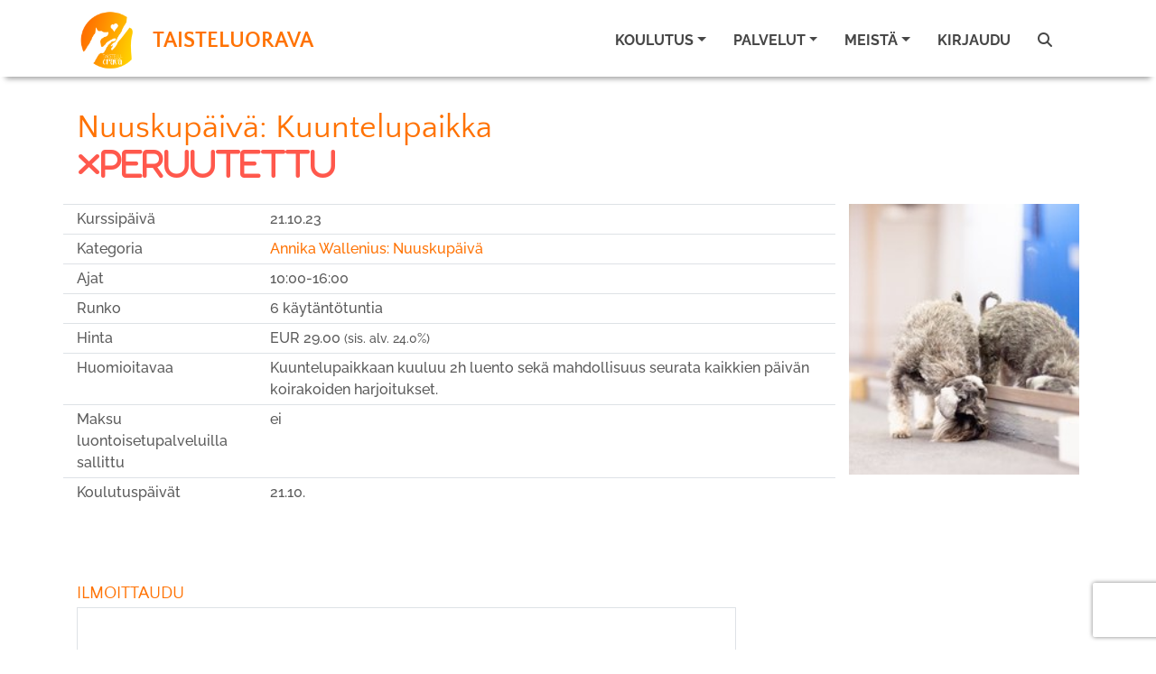

--- FILE ---
content_type: text/html; charset=utf-8
request_url: https://www.taisteluorava.fi/fi/kurssit/40783
body_size: 15677
content:
<!DOCTYPE html><html lang="fi"><head><meta charset="utf-8" /><meta content="IE=Edge,chrome=1" http-equiv="X-UA-Compatible" /><meta content="width=device-width, initial-scale=1.0" name="viewport" /><meta content="virike virikkeet nenätyö koira koiraharrastus aktivointi luento workshop Nuuskupäivä: Kuuntelupaikka Annika Wallenius: Nuuskupäivä koira, koirakoulu, tottelevaisuus, urheilukoira, koiraurheilu, koiraharrastus, eläinpalvelu, treenitila, taisteluareena, koulutushalli, taisteluorava, koirahalli, halli, treeni, harjoitustila, koulutustila, koirankouluttaja, koirakurssi, koirakurssit " property="keywords" /><meta content="article" property="og:type" /><meta content="Taisteluorava" property="og:site_name" /><meta content="#ff7203" name="theme-color" /><meta content="#ff7203" name="msapplication-navbutton-color" /><meta content="#ff7203" name="apple-mobile-web-app-status-bar-style" /><link href="https://www.taisteluorava.fi/fi/koulutus/nuuskupaiva" rel="canonical" /><meta content="https://www.taisteluorava.fi/fi/koulutus/nuuskupaiva" property="og:url" /><meta content="Nuuskupäivä: Kuuntelupaikka" property="og:title" /><meta content="https://www.taisteluorava.fi/fi/tiedostot/5765?variant=medium" property="og:image" /><meta content="Päivä alkaa 2h virikeluennolla: • mitä virikkeistäminen on ja miksi sitä tehdään?• koiran lajityypillinen käyttäytyminen ja käyttäytymistarpeet• virikekategoriat ja virikkeiden suunnittelu• ideoita ja toteutuksia erilaisiin virikkeisiin Virikeluennolla perehdymme virikkeistämisen monipuolisiin mahdollisuuksiin.Luennolla käymme läpi mitä virikkeistäminen on ja miksi se on tärkeä osa jokaisen koiran hoitoa ja hyvinvoinnista huolehtimista. Lisäksi pohdimme miten virikkeistämisen avulla voimme ennalt" property="og:description" /><meta content="238490033341209" property="fb:app_id" /><title>Nuuskupäivä: Kuuntelupaikka</title><meta name="csrf-param" content="authenticity_token" />
<meta name="csrf-token" content="152FNQvo3uBvAAdwTfun0WIZcS-QWHsC6XIU8f6JcXOVtJF3adEdBwfwVOX7l5hWuMJfk3raMZiufjfPJ_aoVw" /><link rel="stylesheet" href="/assets/themes/orange2_site-939e640a45e18ac558d592225e32c2ebd984565b8fe46c983c05cdf939500550.css" /><link rel="shortcut icon" type="image/x-icon" href="\user_files\6922">
<style>.navbar .h-default a.navbar-brand span {
    letter-spacing: 0.1em;
}
@media only screen and (max-width: 600px) {
.main-banner {
    background-position: right center;
    margin-right: -50px;
}
.main-banner-text {
margin-right: 50px;
}
}
.main-banner::before {
opacity: 0;
}

@media only screen and (min-width: 600px) {
a.navbar-brand-logo-fp div div img {
height: 90px !important;
 }
}</style></head><body class="contentpage"><nav class="navbar navbar-light bg-light header-sticky is-sticky navbar-expand-xl"><div class="container"><a class="navbar-brand navbar-brand-logo-fp align-self-start" href="/"><div class="d-flex align-items-center"><div><img src="/user_files/4153" style="max-height: 120px; margin-top:10px; max-width: 260px;" /></div><div class="logo-text">TAISTELUORAVA<br></div></div></a><a class="navbar-brand navbar-brand-logo" href="/"><div class="d-flex align-items-center"><div><img src="/user_files/4035" style="max-height: 70px; max-width: 60vw;" /></div><div class="logo-text">TAISTELUORAVA<br></div></div></a><button aria-controls="navbarSupportedContent" aria-expanded="false" aria-label="Toggle navigation" class="navbar-toggler border-0" data-target="#navbarSupportedContent" data-toggle="collapse" type="button"><span class="navbar-toggler-custom-icon"><i class="fas fa-bars"></i></span></button><div class="navbar-collapse collapse" id="navbarSupportedContent"><ul class="navbar-nav ml-auto"><li class="nav-item dropdown"><a class="nav-link dropdown-toggle" data-toggle="dropdown" href="#" id="nav_learning"><span data-hover="Koulutus">Koulutus</span><b class="caret"></b></a><div aria-labelledby="nav_learning" class="dropdown-menu"><a class='dropdown-item' href='/fi/koulutus?list=true'>Kaikki koulutuskategoriat</a>
<div class='dropdown-divider' role='separator'></div>
<a class='dropdown-item' href='/fi/koulutus/maastolajit' id='nav_category_1918'>Hajutyöt</a>
<a class='dropdown-item' href='/fi/koulutus/tapahtumat' id='nav_category_1907'>Tapahtumat</a>
<a class='dropdown-item' href='/fi/koulutus/yhteistyotaidot' id='nav_category_1475'>Yhteistyötaidot</a>
<a class='dropdown-item' href='/fi/koulutus/luennot-ja-workshopit' id='nav_category_1502'>Luennot ja workshopit</a>
<a class='dropdown-item' href='/fi/koulutus/verkkokurssit' id='nav_category_1581'>Verkkokurssit</a>
<a class='dropdown-item' href='/fi/koulutus/raataloity-koulutus' id='nav_category_1477'>Yksityiskoulutus</a>
<div class='dropdown-divider' role='separator'></div>
<a class='dropdown-item' href='/fi/sivut/kurssit-joilla-on-vapaita-paikkoja'>Kurssit joilla on vapaita paikkoja</a>
<a class='dropdown-item' href='/fi/kurssit/kalenteri' id='nav_calendar'>Kurssien lukujärjestys</a>
</div></li><li class="nav-item dropdown"><a class="nav-link dropdown-toggle" data-toggle="dropdown" href="#" id="nav_services"><span data-hover="Palvelut">Palvelut</span><b class="caret"></b></a><div aria-labelledby="nav_services" class="dropdown-menu"><a class='dropdown-item' href='https://taisteluorava.myspreadshop.fi/'>Oheistuotteet</a>
<div class='dropdown-divider' role='separator'></div>
<a class='dropdown-item' href='/fi/varaukset/uusi'>Palveluvaraus</a>
<div class='dropdown-divider' role='separator'></div>
<a  id='nav_link_webshop' class='dropdown-item' href='/fi/tuotteet/verkkokauppa'>Verkkokauppa</a>
</div></li><li class="nav-item dropdown"><a class="nav-link dropdown-toggle" data-toggle="dropdown" href="#" id="nav_about_us"><span data-hover="Meistä">Meistä</span><b class="caret"></b></a><div aria-labelledby="nav_about_us" class="dropdown-menu"><a class='dropdown-item' href='/fi/profiilit/tiimi'>Tiimimme</a>
<div class='dropdown-divider' role='separator'></div>
<a class='dropdown-item' href='/fi/sivut/taisteluorava'>Yrityksestä</a>
</div></li><li class="nav-item"><a class="nav-link" href="/users/sign_in" id="nav_link_sign_in">Kirjaudu</a></li><li class="nav-item"><a class="nav-link" href="/fi/tunnisteet"><i class="fas fa-search"></i></a></li><li class="nav-item"><span class="d-none" id="cart_id">0</span><a class="nav-link nav-cart" href="#" id="nav_cart_link"><i class="fas fa-cart-plus mr-1 d-none" id="cart_icon"></i><span class="d-none" id="cart_items_count">0</span></a></li></ul></div></div></nav><div class="content-area"><div class="container"><div class="row"><div class="col-md-12"><h1 class="page-title">Nuuskupäivä: Kuuntelupaikka<br /><span class="text-danger"><i class="fas fa-times mr-1">peruutettu</i></span></h1></div></div><div class="row equal"><div class="col-md-9"><div class="row py-1 border-top"><div class="col-md-3">Kurssipäivä</div><div class="col-md">21.10.23</div><div class="d-block d-md-none">&nbsp;</div></div><div class="row py-1 border-top"><div class="col-md-3">Kategoria</div><div class="col-md"><a href="/fi/koulutus/nuuskupaiva">Annika Wallenius: Nuuskupäivä</a></div><div class="d-block d-md-none">&nbsp;</div></div><div class="row py-1 border-top"><div class="col-md-3">Ajat</div><div class="col-md">10:00-16:00</div><div class="d-block d-md-none">&nbsp;</div></div><div class="row py-1 border-top"><div class="col-md-3">Runko</div><div class="col-md">6 käytäntötuntia</div><div class="d-block d-md-none">&nbsp;</div></div><div class="row py-1 border-top"><div class="col-md-3">Hinta</div><div class="col-md">EUR 29.00 <small>(sis. alv. 24.0%)</small></div><div class="d-block d-md-none">&nbsp;</div></div><div class="row py-1 border-top"><div class="col-md-3">Huomioitavaa</div><div class="col-md"><div>Kuuntelupaikkaan kuuluu 2h luento sekä mahdollisuus seurata kaikkien päivän koirakoiden harjoitukset.</div></div><div class="d-block d-md-none">&nbsp;</div></div><div class="row py-1 border-top"><div class="col-md-3">Maksu luontoisetupalveluilla sallittu</div><div class="col-md">ei</div><div class="d-block d-md-none">&nbsp;</div></div><div class="row py-1 border-top"><div class="col-md-3">Koulutuspäivät</div><div class="col-md"><div class="d-flex"><div></div><div class='mr-4'><div>21.10.</div></div></div></div><div class="d-block d-md-none">&nbsp;</div></div></div><div class="col-md-3"><img class="category-list-image d-none d-md-block" src="/fi/tiedostot/5765?variant=medium" width="100%" /></div></div><div class="row mt-3"><div class="col-12"></div></div><div class="row mt-5"><div class="col-12 col-md-8"><h3 class="mb-1">Ilmoittaudu</h3><div id="login-register"><div class="container screen current border" data-id="EMAIL"><div class="row sr-header p-3"><div class="col"><span class="error text-danger"></span><p></p></div></div><div class="row sr-body border-bottom p-3"><div class="col"><div class="row mb-5"><div class="col-md-8"><div class="form-group"><label for="email">Jatka sähköpostiosoitteella</label><input type="email" name="email" id="email" size="30" maxlength="50" class="form-control" /></div></div></div><div class="row"><div class="col">Tai kirjaudu sisään Google:in, Facebook:in, Microsoft:in tai Linkedin:in kautta<p><a href="/fi/k%C3%A4ytt%C3%A4j%C3%A4t/omniauth_forward_sign_in?strategy=google"><img height="68" width="68" src="https://www.taisteluorava.fi/assets/btn_google_light_normal_ios-add0511aa1b826e23d58cff49f8bdbce503204abc7a57502ddcc39b7884534be.svg" /></a>&nbsp;<a href="/fi/k%C3%A4ytt%C3%A4j%C3%A4t/omniauth_forward_sign_in?strategy=facebook"><img src="/assets/f-ogo_RGB_HEX-58-2c723d27eb968b1bd1aaf06587fd0abefa692339219453c99eb16565bf27c84d.png" /></a>&nbsp;<a href="/fi/k%C3%A4ytt%C3%A4j%C3%A4t/omniauth_forward_sign_in?strategy=microsoft"><img height="62" width="62" src="/assets/Microsoft_logo-70279347ab4e58e8bdc150530bd3fea859ea01c1fca1cdfb5864f63e8d94c5a4.svg" /></a>&nbsp;<a href="/fi/k%C3%A4ytt%C3%A4j%C3%A4t/omniauth_forward_sign_in?strategy=linkedin"><img src="https://www.taisteluorava.fi/assets/In-2C-59px-R-22a014a71317187e45f56eb8dad33c38dd33edc0a399850dd45d04230484f79a.png" /></a>&nbsp;</p><br /></div></div></div></div><div class="row sr-footer d-flex flex-row-reverse p-2"><button class="btn btn-primary btn-next ml-3">Jatka</button><div class="spinner-border" style="display: none"></div></div></div><div class="container screen border" data-id="PASSWORD" style="display: none"><div class="row sr-header p-3"><div class="col"><span class="error text-danger"></span><p>Loistavaa! Olet käyttänyt doggsoa aikaisemminkin. Kirjoita salasanasi kirjautuaksesi sisään. Huom! Jos olet unohtanut salasanasi, klikkaa ohjeet alta 👇 (älä luo uutta tiliä)!</p></div></div><div class="row sr-body border-bottom p-3"><div class="col-md-8"><div class="form-group"><label for="email-disabled-password">Sähköpostiosoite</label><input type="email" name="email-disabled-password" id="email-disabled-password" disabled="disabled" size="30" maxlength="50" class="form-control" /></div><div class="form-group"><label for="password-password">Salasana</label><div class="input-group"><input type="password" name="password-password" id="password-password" value="" size="30" maxlength="50" class="form-control" /><div class="input-group-append password-visibility"><button class="btn btn-outline-secondary"><i class="fas fa-eye-slash"></i></button></div></div></div><div class="form-check mb-5"><input type="checkbox" name="remember-me" id="remember-me" value="1" class="form-check-input" /><label class="form-check-label" for="remember-me">Muista minut</label></div><a href="javascript:;" id="forgot-password">Unohditko salasanasi?</a></div></div><div class="row sr-footer d-flex justify-content-between align-items-center p-2"><i class="fas fa-solid fa-arrow-left back ml-2"></i><div class="d-flex align-items-center"><div class="spinner-border mr-3" style="display: none"></div><button class="btn btn-primary btn-next">Jatka</button></div></div></div><div class="container screen border" data-id="REGISTER" style="display: none"><div class="row sr-header p-3"><span class="error text-danger"></span></div><div class="row sr-body border-bottom px-3"><div class="col"><div class="form-group mt-2"><label for="email-disabled-register">Sähköpostiosoite</label><input type="email" name="email-disabled-register" id="email-disabled-register" disabled="disabled" size="30" maxlength="50" class="form-control" /></div><div class="form-group mb-5"><label for="password-register">Valitse salasanasi (vähintään kahdeksan merkkiä)</label><div class="input-group"><input type="password" name="password-register" id="password-register" value="" autocomplete="off" required="required" size="30" maxlength="50" class="form-control" /><div class="input-group-append password-visibility"><button class="btn btn-outline-secondary" tabindex="-1"><i class="fas fa-eye-slash"></i></button></div></div></div><div class="row mb-3"><div class="col-12"><div class="large-text mb-3">Anna nämä pakolliset tiedot</div></div><div class="col-md-6"><div class="form-group"><label for="firstname">Etunimi</label><input type="text" name="firstname" id="firstname" value="" class="form-control" required="required" maxlength="50" /></div></div><div class="col-md-6"><div class="form-group"><label for="lastname">Sukunimi</label><input type="text" name="lastname" id="lastname" value="" class="form-control" required="required" maxlength="50" /></div></div><div class="col-md-6"><div class="form-group"><label for="street">Katuosoite</label><input type="text" name="street" id="street" value="" class="form-control" required="required" maxlength="50" /></div></div><div class="col-md-6"><div class="form-group"><label for="zip">Postinumero</label><input type="text" name="zip" id="zip" value="" class="form-control" required="required" maxlength="50" /></div></div><div class="col-md-6"><div class="form-group"><label for="city">Postitoimipaikka</label><input type="text" name="city" id="city" value="" class="form-control" required="required" maxlength="50" /></div></div><div class="col-md-6"><div class="form-group"><label for="phone">Puhelin</label><input type="text" name="phone" id="phone" value="" class="form-control" required="required" maxlength="50" /></div></div></div><div class="row mt-1 mb-3" id="dog-data-input"><div class="col-12"><div class="large-text mb-3">Sinun pitää lisätä tietoja ainakin yhdestä koirasta (lisää voidaan lisätä myöhemmin).</div></div><div class="col-md-6"><div class="form-group"><label for="dog-name">Koiran kutsumanimi</label><input type="text" name="dog-name" id="dog-name" value="" class="form-control" required="required" maxlength="50" /></div></div><div class="col-md-6"><div class="form-group"><label for="dog-race">Rotu</label><input type="text" name="dog-race" id="dog-race" value="" class="form-control" required="required" maxlength="50" /></div></div><div class="col-md-6"><div class="form-group"><label for="dog-gender">Sukupuoli</label><select name="dog-gender" id="dog-gender" class="form-control" required="required"><option value="0">tuntematon</option>
<option selected="selected" value="1">narttu</option>
<option value="2">uros</option></select></div></div><div class="col-md-6"><div class="form-group"><label for="dog-birthday">Syntymäaika</label><div class="input-group mb-3"><div class="input-group-prepend"><span class="input-group-text" id="icon-birthday"><i class="fas fa-calendar-day"></i></span></div><input type="text" name="dog-birthday" id="dog-birthday" value="" class="form-control" aria-describedby="icon-birthday" required="required" /></div></div></div></div><div class="mb-5"><label for="Sallin_seuraavan_asiakasviestinn_n_l_hett_misen_minulle">Sallin seuraavan asiakasviestinnän lähettämisen minulle</label><div class="form-check"><input type="checkbox" name="pref-marketing_allowed" id="pref-marketing_allowed" value="1" class="form-check-input" /><label class="form-check-label" for="pref-marketing_allowed">Tiedot tarjouksista, uutuuksista ja palveluiden käyttövinkeistä</label></div><div class="form-check"><input type="checkbox" name="pref-newsletter" id="pref-newsletter" value="2" class="form-check-input" /><label class="form-check-label" for="pref-newsletter">Säännöllinen uutiskirje</label></div></div><div class="mb-3"><script src="https://www.recaptcha.net/recaptcha/enterprise.js?render=6Ldu_RosAAAAAMMI_E6qtGUCI6-llORpmZXuhQRj"   ></script>
        <script>
          // Define function so that we can call it again later if we need to reset it
          // This executes reCAPTCHA and then calls our callback.
          function executeRecaptchaForLogin() {
            grecaptcha.enterprise.ready(function() {
              grecaptcha.enterprise.execute('6Ldu_RosAAAAAMMI_E6qtGUCI6-llORpmZXuhQRj', {action: 'login'}).then(function(token) {
                setInputWithRecaptchaResponseTokenForLogin('g-recaptcha-response-data-login', token)
              });
            });
          };
          // Invoke immediately
          executeRecaptchaForLogin()

          // Async variant so you can await this function from another async function (no need for
          // an explicit callback function then!)
          // Returns a Promise that resolves with the response token.
          async function executeRecaptchaForLoginAsync() {
            return new Promise((resolve, reject) => {
             grecaptcha.enterprise.ready(async function() {
                resolve(await grecaptcha.enterprise.execute('6Ldu_RosAAAAAMMI_E6qtGUCI6-llORpmZXuhQRj', {action: 'login'}))
              });
            })
          };

                  var setInputWithRecaptchaResponseTokenForLogin = function(id, token) {
          var element = document.getElementById(id);
          if (element !== null) element.value = token;
        }

        </script>
<input type="hidden" name="g-recaptcha-response-data[login]" id="g-recaptcha-response-data-login" data-sitekey="6Ldu_RosAAAAAMMI_E6qtGUCI6-llORpmZXuhQRj" class="g-recaptcha g-recaptcha-response "/>
</div></div></div><div class="row sr-footer d-flex justify-content-between align-items-center p-2"><i class="fas fa-solid fa-arrow-left back ml-2"></i><div class="d-flex align-items-center"><div class="spinner-border mr-3" style="display: none"></div><button class="btn btn-primary btn-next">Jatka</button></div></div></div><div class="container screen border" data-id="CONFIRM" style="display: none"><div class="row sr-header p-3"><div class="col"><span class="error text-danger"></span><p>Sinun on vahvistettava sähköpostiosoitteesi ennen sisäänkirjautumista. Vahvista sähköpostiosoitteesi napsauttamalla vahvistussähköpostissa olevaa linkkiä.</p></div></div><div class="row sr-body border-bottom p-3"><div class="col-md-8"><div class="form-group mb-5"><label for="email-disabled-confirm">Sähköpostiosoite</label><input type="email" name="email-disabled-confirm" id="email-disabled-confirm" disabled="disabled" size="30" maxlength="50" class="form-control" /></div><a href="/fi/sivut/ota-yhteytt%C3%A4">Tarvitsetko apua? Ota meihin yhteyttä.</a></div></div><div class="row sr-footer d-flex justify-content-between align-items-center p-2"><i class="fas fa-solid fa-arrow-left back ml-2"></i><div class="d-flex align-items-center"><div class="spinner-border mr-3" style="display: none"></div><button class="btn btn-secondary mr-2" id="resend-instructions">Uudelleenlähetä vahvistusohjeet<i class="fas fa-solid fa-check ml-2" style="display: none"></i></button></div></div></div><div class="container screen border" data-id="RESET_P" style="display: none"><div class="row sr-header p-3"><span class="error text-danger"></span><p>Tarkista sähköpostistasi salasanan palautustunnus. Liitä se tähän tai käytä sähköpostissa olevaa linkkiä suoraan.</p></div><div class="row sr-body border-bottom px-3"><div class="col-md-8"><div class="form-group"><label for="token">Tunnus</label><input type="text" name="token" id="token" autocomplete="off" class="form-control" /></div><div class="form-group mb-5"><label for="password-reset">Uusi salasana (vähintään kahdeksan merkkiä)</label><div class="input-group"><input type="password" name="password-reset" id="password-reset" value="" autocomplete="off" size="30" maxlength="50" class="form-control" /><div class="input-group-append password-visibility"><button class="btn btn-outline-secondary" tabindex="-1"><i class="fas fa-eye-slash"></i></button></div></div></div><p id="password-reset-problems">Etkö saanut palautustunnusta?<a class="ml-1" href="javascript:;" id="resend-token">Lähetä uudelleen.</a></p><p class="d-none" id="password-reset-timer">Voit pyytää uutta palautustunnusta ajastimen umpeutumisen jälkeen.<span class="ml-2 mr-1"></span>s</p></div></div><div class="row sr-footer d-flex justify-content-between align-items-center p-2"><i class="fas fa-solid fa-arrow-left back ml-2"></i><div class="d-flex align-items-center"><div class="spinner-border mr-3" style="display: none"></div><button class="btn btn-primary btn-next ml-3">Jatka</button></div></div></div></div><script src="/assets/check_email-cc407f50ea893a966bcf2b1276297904e98d2e723421d6689eb0721fe873fc89.js"></script><script>// This partial can be rendered statically, as controller's response to initial request,
// or can be requested dynamically via AJAX call and be embedded into a page through JavaScript.
//
// Consequently, JavaScript cannot be placed inside of content_for :page_javascript, because
// code inside content_for gets ignored with AJAX calls.
//
// But simply placing JavaScript in <script> tag, executes it independently of other JS files,
// defined in application.js, which creates synchronization problem.
//
// That's why we check if application.js was loaded already
// - in this case we know we have all required dependencies and can just execute the code.
// Otherwise, we need to wait until application.js gets loaded.

{
  var JSInitialized = false;

  if (window.applicationJSLoaded) {
    init();
  } else {
    document.addEventListener("DOMContentLoaded", () => {init();});
    document.addEventListener('turbo:load', () => {init();});
  }

  function init() {
    if (!JSInitialized) {
      const locale = "fi";
      const emailRegex = /^[a-zA-Z0-9._%+-]+@[a-zA-Z0-9.-]+\.[a-zA-Z]{2,}$/;
      const dogRequired = true;
      const minPassLen = parseInt("8");
      const schoolId = "33";
      const errorMessages = Object.freeze(JSON.parse(`{"body_403":"Sinulla ei ole oikeuksia tälle sivulle. \u003cbr\u003e\u003cbr\u003e Siirry kotisivuillemme ja sitä kautta uudelle sivulle. \u003cbr\u003e\u003cbr\u003e Ongelmatapauksessa olethan meihin yhteydessä sähköpostitse.","body_404":"Sivua jota yritit tavoittaa ei ole olemassa tai se on muuttanut osoitetta. \u003cbr\u003e\u003cbr\u003e Siirry kotisivuillemme ja sitä kautta uudelle sivulle. \u003cbr\u003e\u003cbr\u003e Ongelmatapauksessa olethan meihin yhteydessä sähköpostitse.","body_500":"Ei hätää! Ongelmasta on mennyt automaattinen ilmoitus ylläpitäjille ja he käsittelevät sen pikimmiten. \u003cbr\u003e \u003cbr\u003e Yritä hetken päästä uudelleen. \u003cbr\u003e \u003cbr\u003e Sivuston muut toiminnot ovat todennäköisesti saatavilla. Käytä joko selaimen \\\"takaisin\\\"-näppäintä tai siirry takaisin etusivulle.","btn_contact":"Ilmoita ongelma","heading_0":"Tapahtui verkkovirhe. Tarkista internetyhteytesi tai yritä myöhemmin uudelleen.","heading_403":"Ei oikeuksia","heading_404":"Sivua ei löydy","heading_500":"Hups, tapahtui virhe ja tutkimme asiaa.","oops":"Oho!","already_authenticated":"Olet jo kirjautunut sisään.","inactive":"Tunnustasi ei ole vielä aktivoitu.","invalid":"Epäkelpo sähköpostiosoite tai salasana.","last_attempt":"Viimeinen yritys, sen jälkeen tilisi lukitettaan","locked":"Tunnuksesi on lukittu.","not_found_in_database":"Epäkelpo sähköpostiosoite tai salasana.","timeout":"Istuntosi on vanhentunut, ole hyvä ja kirjaudu sisään jatkaaksesi.","unauthenticated":"Sinun pitää kirjautua sisään tai rekisteröityä ennen kuin voit jatkaa.","unconfirmed":"Sinun täytyy vahvistaa tunnuksesi ennen kuin voit jatkaa.","already_confirmed":"Sähköpostiosoitteesi on jo vahvistettu.","email_taken":"Tämä sähköpostiosoite on jo käytössä. Valitse eri sähköpostiosoite.","expired":"Kirjautumisistuntosi on vanhentunut. Päivitä sivu ja yritä uudelleen.","invalid_email":"Sähköpostiosoite ei kelpaa","invalid_password":"Salasana ei kelpaa","invalid_token":"[fi] The login token is invalid","server":"Ongelma palvelimessamme. Yritä uudelleen myöhemmin.","password_too_short":"Salasana on liian lyhyt (minimi on 8 merkkia)","password_blank":"Salasana ei saa olla tyhjä","firstname_blank":"Etunimi ei saa olla tyhjä","lastname_blank":"Sukunimi ei saa olla tyhjä","street_blank":"Katuosoite ei saa olla tyhjä","zip_blank":"Postinumero ei saa olla tyhjä","city_blank":"Postitoimipaikka ei saa olla tyhjä","phone_blank":"Puhelin ei saa olla tyhjä","dog_name_blank":"\u003cspan class=\\\"translation_missing\\\" title=\\\"translation missing: fi.dogs.form.name\\\"\u003eName\u003c/span\u003e ei saa olla tyhjä","dog_race_blank":"\u003cspan class=\\\"translation_missing\\\" title=\\\"translation missing: fi.dogs.form.race\\\"\u003eRace\u003c/span\u003e ei saa olla tyhjä","dog_gender_blank":"\u003cspan class=\\\"translation_missing\\\" title=\\\"translation missing: fi.dogs.form.gender\\\"\u003eGender\u003c/span\u003e ei saa olla tyhjä","dog_birthday_blank":"\u003cspan class=\\\"translation_missing\\\" title=\\\"translation missing: fi.dogs.form.birthday\\\"\u003eBirthday\u003c/span\u003e ei saa olla tyhjä","token_blank":"Tunnus ei saa olla tyhjä","email_mistyped":"Sähköpostiosoite on mahdollisesti väärin kirjoitettu. Oletko varma, että se on ?","reset_token_invalid":"nollaustunnus on virheellinen","conf_token_invalid":"Vahvistus luku on väärä."}`));
      const endpoints = Object.freeze({
        "checkEmail": "/fi/k%C3%A4ytt%C3%A4j%C3%A4t/check_email",
        "login": "/users/sign_in",
        "register": "/users",
        "resetPassword": "/users/password",
        "confirm": "/users/confirmation"
      });
      const popularEmailDomains = "icloud.com;me.com;mac.com;gmail.com;yahoo.com;outlook.com".split(";");
      const backMsg = "Takaisin";
      const emailStatuses = Object.freeze({
        "notRegistered": 0,
        "notConfirmed": 1,
        "confirmed": 2
      });
      const resetPasswordToken = "".trim();
      const confirmationToken = "".trim();
      const alreadyConfirmed = false;

      // If email provided by user is valid it is saved to this variable.
      // Variable is then used in subsequent calls to the backend, as
      // well as displayed on other screens.
      // If email is not null, you can assume it holds a valid email string.
      let email = "" || null;

      // It might be that user mistypes his email domain. ex. @gmaul.com instead of @gmail.com.
      // In this case we want to report possible mistype and that's what this variable serves for.
      let possibleMistypeReported = false;

      // If user came here to reset his password or confirm email address
      // - we need to scroll to the appropriate screen.
      // If this partial is rendered within a modal - modal should be opened as well.
      if (confirmationToken) {
        // If user tries to confirm already confirmed email - show the explanatory message
        // and stay on initial screen.
        if (alreadyConfirmed) {
          showMessage(errorMessages['already_confirmed']);
        } else {
          changeScreen("CONFIRM");
        }
        $("#login-register").parents(".modal").modal("show");
      } else if (resetPasswordToken) {
        changeScreen("RESET_P");
        $("#login-register").parents(".modal").modal("show");
      }

      // Triggerend when "next" button is clicked on EMAIL screen.
      //    Validates email and scrolls to password or register screen,
      //    depending on if user is already registered or not.
      $(".screen[data-id='EMAIL'] .btn-next").on("click", checkEmailAndProceed);
      async function checkEmailAndProceed() {
        const providedEmail = $("#email").val().trim();

        if (emailRegex.test(providedEmail)) {
          saveEmail(providedEmail);

          $(".screen.current .spinner-border").show();
          try {
            const checkResult = await emailRegistered(email);

            switch (checkResult) {
              case emailStatuses["notRegistered"]:
                changeScreen("REGISTER");
                break;
              case emailStatuses["notConfirmed"]:
                changeScreen("CONFIRM");
                break;
              case emailStatuses["confirmed"]:
                changeScreen("PASSWORD");
                break;
              default:
                console.error(`emailRegistered returned an unexpected value - ${checkResult}.`);
            }
          } catch (jqXHR) {
            handleError(jqXHR);
          }

        } else {
          showError(errorMessages["invalid_email"], $("#email"));
        }
      }

      // Triggerend when "next" button is clicked on PASSWORD screen.
      //    Attempts to log user in.
      $(".screen[data-id='PASSWORD'] .btn-next").on("click", login);
      function login() {
        const body = {
          user: {
            email,
            password: $("#password-password").val(),
            remember_me: $("#remember-me").is(":checked") ? 1 : 0
          }
        }

        $(".screen.current .spinner-border").show();
        $.ajax({
          url: endpoints["login"],
          type: "POST",
          data: body,
          async: false,
          success: (response) => {
            if (window.location.pathname !== endpoints["login"]) {
              location.reload();
            } else {
              window.location.pathname = "/";
            }
          },
          error: (jqXHR) => {
            if (jqXHR.status == 401) {
              showError(errorMessages["invalid_password"], $("#password-password"));
            } else {
              handleError(jqXHR);
            }
          }
        });
      }

      // Triggered when "next" button is clicked on REGISTER screen.
      //    Validates provided data and attempts to register new user.
      //    Notifies user that email needs to be confirmed through flash.
      $(".screen[data-id='REGISTER'] .btn-next").on("click", register);
      function register() {
        if (!validateRegisterFields()) {
          return;
        }

        if (emailPossiblyMistyped() && possibleMistypeReported === false) {
          const error = errorMessages["email_mistyped"].substring(0, errorMessages["email_mistyped"].length - 1) + `${email}?`;
          showError(error, $("#email-disabled-register"));

          // After user is informed of possible email mistype
          // - add link to switch to EMAIL screen, so that user does not
          // need to scroll to the bottom of screen to find back button.
          $("#login-register .screen.current .error").append(`
            </br><a href=javascript:; class="text-danger back">${backMsg}</a>
          `);
          possibleMistypeReported = true;
          return;
        }

        const data = {
          "g-recaptcha-response": $("#g-recaptcha-response-data-login").val(),
          user: {
            email,
            password: $("#password-register").val().trim(),
            password_confirmation: $("#password-register").val().trim(),
            firstname: $("#firstname").val().trim(),
            lastname: $("#lastname").val().trim(),
            street: $("#street").val().trim(),
            zip: $("#zip").val().trim(),
            city: $("#city").val().trim(),
            phone: $("#phone").val().trim()
          },
          school_id: schoolId,
          preferences: {
            marketing_allowed: $("#pref-marketing_allowed").is(":checked") ? $("#pref-marketing_allowed").val() : 0,
            newsletter: $("#pref-newsletter").is(":checked") ? $("#pref-newsletter").val() : 0
          }
        }

        if (dogRequired == true) {
          data.dog = {
            name: $("#dog-name").val(),
            race: $("#dog-race").val(),
            gender: $("#dog-gender").val(),
            birthday: $("#dog-birthday").val()
          }
        }

        $(".screen.current .spinner-border").show();
        $.ajax({
          url: endpoints["register"],
          type: "POST",
          data: data,
          async: false,
          success: (response) => {
            if (window.location.pathname !== endpoints["login"]) {
              location.reload();
            } else {
              window.location.pathname = "/";
            }
          },
          error: (jqXHR) => {
            handleError(jqXHR);
          }
        });
      }

      // Triggered when "next" button is clicked on RESET_P screen.
      //    Attempts to reset password.
      $(".screen[data-id='RESET_P'] .btn-next").on("click", resetPassword);
      function resetPassword() {
        if (!validatePasswordResetFields()) {
          return;
        }

        const data = {
          user: {
            reset_password_token: $("#token").val().trim(),
            password: $("#password-reset").val().trim(),
            password_confirmation: $("#password-reset").val().trim()
          }
        }

        $(".screen.current .spinner-border").show();
        $.ajax({
          url: endpoints["resetPassword"],
          type: "PUT",
          data: data,
          async: false,
          success: (response) => {
            if (window.location.pathname !== endpoints["login"]) {
              const queryParams = new URLSearchParams(window.location.search);
              queryParams.delete("reset_password_token")
              const redirectTo = window.location.origin + window.location.pathname + String(queryParams);
              window.location = redirectTo;
            } else {
              window.location.pathname = "/";
            }
          },
          error: (jqXHR) => {
            handleError(jqXHR);
          }
        });
      }

      // Triggered when "next" button is clicked on CONFIRM screen.
      //    Attempts to confirm user's email. If succeeds - reloads the page.
      $(".screen[data-id='CONFIRM'] .btn-next").on("click", confirmEmail);
      function confirmEmail() {
        $(".screen.current .spinner-border").show();
        $.ajax({
          url: endpoints["confirm"],
          data: {confirmation_token: $("#conf-token").val().trim()},
          async: false,
          success: (response) => {
            if (window.location.pathname !== endpoints["login"]) {
              location.reload();
            } else {
              window.location.pathname = "/";
            }
          },
          error: (jqXHR) => {
            if (jqXHR.status == 400) {
              showError(errorMessages["conf_token_invalid"], $("#conf-token"));
            } else {
              handleError(jqXHR);
            }
          }
        });
      }

      // On Enter keypress - act as if .btn-next was clicked on current screen.
      $(document).on("keypress", (event) => {
        if(event.which == 13) {
          switch ($(".screen.current").data("id")) {
            case "EMAIL":
              checkEmailAndProceed();
              break;
            case "PASSWORD":
              login();
              break;
            case "REGISTER":
              register();
              break;
            case "RESET_P":
              resetPassword();
              break;
            case "CONFIRM":
              confirmEmail();
              break;
          }
        }
      });

      // Triggered when user clicks on "forgot password" link on PASSWORD screen.
      $("#forgot-password").on("click", () => {
        sendPasswordResetToken((response) => {
          changeScreen("RESET_P");
        });
      });

      // Triggered when "resend token" button is clicked on RESET_P screen.
      //    Requests resend of password reset token and activates the timer,
      //    preventing user from requesting next resend for 30 seconds.
      $("#resend-token").on("click", () => {
        sendPasswordResetToken();

        let time = 30;

        $("#password-reset-problems").addClass("d-none");
        $("#password-reset-timer span").text(time);
        $("#password-reset-timer").removeClass("d-none");

        const timerId = setInterval(() => {
          time--;
          $("#password-reset-timer span").text(time);

          if (time <= 0) {
            clearInterval(timerId);

            $("#password-reset-problems").removeClass("d-none");
            $("#password-reset-timer").addClass("d-none");
          }
        }, 1000);
      });

      // Triggered when "resend confirmation instructions" button is clicked on CONFIRM screen.
      $("#resend-instructions").on("click", () => {
        $.ajax({
          url: endpoints["confirm"],
          type: "POST",
          data: {
            school_id: (schoolId || 0),
            user: {
              email
            },
            return_path: encodeURIComponent(window.location.href)
          },
          async: false,
          success: (response) => {
            $("#resend-instructions .fa-check").show();
            setTimeout(() => {
              $("#resend-instructions .fa-check").hide();
            }, 2000);
          },
          error: (jqXHR) => {
            handleError(jqXHR);
          }
        });
      });

      // Triggered when "back" button is clicked on PASSWORD, REGISTER or CONFIRM screens.
      $(`.screen[data-id='PASSWORD'],
        .screen[data-id='REGISTER'],
        .screen[data-id='CONFIRM']`).on("click", ".back", () => {
        unsetEmail();
        changeScreen("EMAIL");
      });

      // Triggered when "back" button is clicked on RESET_P screen.
      $(".screen[data-id='RESET_P']").on("click", ".back", () => {
        changeScreen("PASSWORD");
      });

      // Triggered when password visibility icon is clicked.
      $(".password-visibility").on("click", (event) => {
        const passwordField = $(event.currentTarget).prev();
        const icon = $(event.currentTarget).find("i");

        if ($(passwordField).attr("type") == "password") {
          $(passwordField).attr("type", "text");
          $(icon).removeClass("fa-eye-slash");
          $(icon).addClass("fa-eye");
        } else {
          $(passwordField).attr("type", "password");
          $(icon).removeClass("fa-eye");
          $(icon).addClass("fa-eye-slash");
        }
      });

      // If partial is rendered within modal - reset partial's state on modal close
      $("#login-register").parents(".modal").on("hidden.bs.modal", () => {
        clearErrors();
        $("#login-register input").val("");
        email = null;
        changeScreen("EMAIL");
      });

      // Finds screen by data-id attribute.
      // If screen is found - changes view to it.
      function changeScreen(screenId) {
        const targetScreen = $(`#login-register .screen[data-id="${screenId}"]`).first();

        if (targetScreen.length > 0) {
          clearErrors();
          $("#login-register .spinner-border").hide();

          $("#login-register .screen").each((i, screen) => {
            $(screen).hide();
          });

          $("#login-register .screen.current").removeClass("current");
          $(targetScreen).addClass("current");
          $(targetScreen).show();
        }
      }

      // Checks if user with this email is already registered.
      // Returns promise with one of emailStatuses.
      function emailRegistered(email) {
        let success, result;

        $.ajax({
          url: endpoints["checkEmail"],
          type: "POST",
          data:  {"email": email},
          async: false,
          success: (response) => {
            success = true;
            if (!response["ok"]) {
              result = response["confirmed"] ? emailStatuses["confirmed"] : emailStatuses["notConfirmed"];
            } else {
              result = emailStatuses["notRegistered"];
            }
          },
          error: (jqXHR) => {
            success = false;
            result = jqXHR
          }
        });

        if (success) {
          return Promise.resolve(result);
        } else {
          return Promise.reject(result);
        }
      }

      // Requests backend to send user an email with password reset instructions.
      // Optionally executes a callback upon success.
      function sendPasswordResetToken(successCallback = () => {}) {
        $.ajax({
          url: endpoints["resetPassword"],
          type: "POST",
          data: {
            school_id: (schoolId || 0),
            user: {
              email
            },
            return_path: encodeURIComponent(window.location.href)
          },
          async: false,
          success: successCallback,
          error: (jqXHR) => {
            handleError(jqXHR);
          }
        });
      }

      // Displays meaningful error messages to the user if provided a failed requests's
      // status code. Displays generic error message otherwise.
      // Clears spinner.
      function handleError(jqXHR) {
        $("#login-register .spinner-border").hide();
        statusCode = String(jqXHR.status);

        if (statusCode == "0") {
          showError(errorMessages["heading_0"]);
        } else if (statusCode.startsWith("5")) {
          showError(errorMessages["heading_500"]);
        } else if (statusCode.startsWith("4")) {
          showError(jqXHR.responseText);
        } else {
          showError(errorMessages["heading_500"]);
        }
      }

      // Checks whether inputted data matches requirements.
      // Returns boolean.
      // Highlights invalid fields and shows error if input is invalid.
      function validateRegisterFields() {
        const errors = {};

        $(".screen[data-id='REGISTER'] input[required]").each((i, input) => {
          if ($(input).val().trim() === "") {
            const id = $(input).attr("id");

            if (id == "password-register") {
              errors[errorMessages["password_blank"]] = $(input);
            } else if (id.startsWith("dog-")) {
              errors[errorMessages["dog_" + id + "_blank"]] = $(input);
            } else {
              errors[errorMessages[id + "_blank"]] = $(input);
            }
          }
        });

        if ($("#password-register").val().length < minPassLen) {
          errors[errorMessages["password_too_short"]] = $("#password-register");
        }

        if (Object.keys(errors).length > 0) {
          showError(Object.keys(errors).join("<br>"), Object.values(errors));
          return false;
        }

        return true;
      }

      // Checks whether inputted data matches requirements.
      // Returns boolean.
      // Highlights invalid fields and shows error if input is invalid.
      function validatePasswordResetFields() {
        const errors = {};

        if ($("#token").val().trim() === "") {
          errors[errorMessages["token_blank"]] = $("#token");
        }

        if ($("#password-reset").val().trim().length < minPassLen) {
          errors[errorMessages["password_too_short"]] = $("#password-reset");
        }

        if (Object.keys(errors).length > 0) {
          showError(Object.keys(errors).join("<br>"), Object.values(errors));
          return false;
        }

        return true;
      }

      function saveEmail(val) {
        email = val;
        $("#login-register .screen input[type='email']").each((i, emailInputField) => {
          $(emailInputField).val(email);
        });
        possibleMistypeReported = false;
      }

      function unsetEmail() {
        email = null;
        $("#login-register .screen:not([data-id='EMAIL']) input[type='email']").each((i, emailInputField) => {
          $(emailInputField).val("");
        });
      }

      // Shows error message and optionally highlights invalid input field
      function showError(message, inputFields) {
        clearErrors();

        $("#login-register .screen.current .error").html(message);
        $("#login-register .screen.current .sr-header p").hide();
        $("#login-register .spinner-border").hide();

        if (inputFields) {
          if (!Array.isArray(inputFields)) {
            inputFields = [inputFields];
          }

          inputFields.forEach((field) => {
            $(field).addClass("border-danger");
          });
        }

        dUtils.scrollTo(".screen.current");
      }

      function clearErrors() {
        $("#login-register .screen .error").text("");
        $("#login-register .screen .sr-header p").show();
        $("#login-register .screen input").removeClass("border-danger");
      }

      function showMessage(message) {
        clearErrors();
        $("#login-register .screen.current .sr-header p").show();
        $("#login-register .screen.current .sr-header p").text(message);
      }

      function emailPossiblyMistyped() {
        const emailDomain = email.split('@')[1];

        for (let popularDomain of popularEmailDomains) {
          if (oneCharOff(emailDomain, popularDomain)) {
            return true;
          }
        }

        return false;

        function oneCharOff(emailDomain, popularDomain) {
          switch(dUtils.symDiff(emailDomain, popularDomain).length) {
            case 1:
              return true;
            case 2:
              let diffs = 0;
              for (let i=0; i<emailDomain.length; i++) {
                if (emailDomain[i] !== popularDomain[i]) {
                  diffs++;
                }
                if (diffs > 1) {
                  return false;
                }
              }
              return true;
            default:
              return false;
          }
        }
      }

      // Enable dog's birthday selection from calendar
      const fp_birthday = $("#dog-birthday").flatpickr({
        enableTime: false,
        dateFormat: "Y-m-d",
        locale: locale,
        disableMobile: true
      });

      JSInitialized = true;
    }
  }
}</script></div></div><script type="application/ld+json">{
  "@context": "https://schema.org/",
  "@type": "Course",
  "description": "Päivä alkaa 2h virikeluennolla: • mitä virikkeistäminen on ja miksi sitä tehdään?• koiran lajityypillinen käyttäytyminen ja käyttäytymistarpeet• virikekategoriat ja virikkeiden suunnittelu• ideoita ja toteutuksia erilaisiin virikkeisiin Virikeluennolla perehdymme virikkeistämisen monipuolisiin mahdollisuuksiin.Luennolla käymme läpi mitä virikkeistäminen on ja miksi se on tärkeä osa jokaisen koiran hoitoa ja hyvinvoinnista huolehtimista. Lisäksi pohdimme miten virikkeistämisen avulla voimme ennalt",
  "name": "Nuuskupäivä: Kuuntelupaikka",
  "keywords": "virike, virikkeet, nenätyö, koira, koiraharrastus, aktivointi, luento, workshop",
  "teaches": "Annika Wallenius: Nuuskupäivä",
  "inLanguage": "fi",
  "provider": {
    "@type": "Organization",
    "name": "Taisteluorava"
  },
  "offers": {
    "@type": "Offer",
    "category": "Paid",
    "price": "29.0",
    "priceCurrency": "EUR"
  },
  "url": "https://www.taisteluorava.fi/fi/kurssit/40783",
  "image": "https://www.taisteluorava.fi/fi/tiedostot/5765?variant=medium",
  "hasCourseInstance": [
    {
      "@type": "CourseInstance",
      "courseMode": "Onsite",
      "location": "",
		"maximumAttendeeCapacity": "16",
      "eventStatus": "peruutettu",
      "courseSchedule": {
        "@type": "Schedule",
        "startDate": "2023-10-21",
        "endDate": "2023-10-21",
        "startTime": "10:00:00",
        "endTime": "16:00:00",
        "duration": "PT06H00M00S",
        "repeatCount": "1",
        "repeatFrequency": "Daily",
        "scheduleTimezone": "Helsinki"
      }
    }
  ]
}</script><div aria-labelledby="noAvailabilityLabel" class="modal fade" data-backdrop="static" data-keyboard="false" id="add-dog-modal" role="dialog" tabindex="-1"><div class="modal-dialog" role="document"><div class="modal-content"><div class="modal-header"><h6 class="modal-title">Lisää koira</h6><button aria-label="Close" class="close" data-dismiss="modal" type="button"><span aria-hidden="true"><span>&times;</span></span></button></div><div class="modal-body"><form class="form" id="dog-form" action="/fi/koirat" accept-charset="UTF-8" data-remote="true" method="post"><div class="row"><div class="col-lg-4 col-md-6 col-sm-12"><div class="form-group"><label for="dog_name">Koiran kutsumanimi*</label><input class="form-control" type="text" name="dog[name]" id="dog_name" /></div><div class="form-group"><label for="dog_race">Rotu*</label><input class="form-control" type="text" name="dog[race]" id="dog_race" /></div><div class="form-group"><label for="dog_gender">Sukupuoli*</label><select class="form-control" name="dog[gender]" id="dog_gender"><option selected="selected" value="0">tuntematon</option>
<option value="1">narttu</option>
<option value="2">uros</option></select></div><div class="form-group"><label for="dog_birthday">Syntymäaika*</label><div class="input-group mb-3"><div class="input-group-prepend"><span class="input-group-text" id="icon-birthday"><i class="fas fa-calendar-day"></i></span></div><input class="form-control" aria-describedby="icon-birthday" type="text" name="dog[birthday]" id="dog_birthday" /></div></div></div></div><div class="row"><div class="col-xl-8"><div class="form-group"><label for="dog_notes">Lisätietoa koirasta</label><textarea class="form-control textarea-autosize" placeholder="Esimerkiksi koiran virallinen nimi ja/tai tiedot, jotka haluat kouluttajan tietävän" name="dog[notes]" id="dog_notes">
</textarea></div></div></div><div class="row"><div class="col"><input type="submit" name="commit" value="Valmis" class="btn btn-primary" data-disable-with="Valmis" />&nbsp;<a class="btn btn-warning btn-cancel" href="/#v-dogs">Peruuta</a><br /></div></div></form></div></div></div></div></div></div><div class="footer mt-5"><div class="container"><div class="row"><div class="col-md-5"><h6>Tietoa meistä</h6><p><strong>Koirankoulutusta Uudellamaalla!</strong></p></div><div class="col-md-3 col-md-offset-1"><h6>Oikotiet</h6><ul class="footer_schortcuts"><li><a href="/fi/tuotteet/verkkokauppa">Verkkokauppa</a></li><li><a href="/fi/sivut/ilmoittautumisehdot" title="Ilmoittautumisehdot">Ilmoittautumisehdot</a></li><li><a href="/fi/sivut/taisteluareenan-varausehdot" title="Taisteluareenan varausehdot">Taisteluareenan varausehdot</a></li><li><a href="/fi/sivut/cookies">Evästekäytäntö</a></li><li><a href="/fi/sivut/tietosuoja">Tietosuojakäytäntö</a></li></ul></div><div class="col-md-4 contact-info"><h6>Taisteluorava</h6><div>Tuusula</div><div class="mt-3 c-details"><a href="mailto:info@taisteluorava.fi" title="">info@taisteluorava.fi</a><br /></div><div class="mt-3 social"><a class="facebook" href="https://www.facebook.com/taisteluorava" target="_new"></a><a class="instagram" href="https://www.instagram.com/taisteluorava/" target="_new"></a></div></div></div><div class="row mt-2"><div class="col-md-12 copyright"><p>&copy;2026 Taisteluorava&nbsp;&nbsp;Tämän verkkopalvelun tarjoaa <span style="white-space: nowrap"><a href="https://www.doggso.com/">doggso</a></span>. Ota doggso käyttöön ja keskity asiakkaisiisi, doggso tekee loput.</p></div></div></div></div><script src="/assets/application-4389b3cb8502833e48c00b7a524daddce685c754087bac56e45ee9da01d9a267.js"></script><script>$("#btn_split").on("click", () => {
  $("#confirmationModal").modal("show");
});

// Update split confirmation modal's text as user changes the
// name of to-be-created day-courses.
$("#day_courses_name").on("input", (event) => {
  $(".day-course-title").text(event.currentTarget.value + ",");
});

async function digestMessage(message) {
  const msgUint8 = new TextEncoder().encode(message);                           // encode as (utf-8) Uint8Array
  const hashBuffer = await crypto.subtle.digest('SHA-256', msgUint8);           // hash the message
  const hashArray = Array.from(new Uint8Array(hashBuffer));                     // convert buffer to byte array
  const hashHex = hashArray.map(b => b.toString(16).padStart(2, '0')).join(''); // convert bytes to hex string
  return hashHex;
}

async function checkPresalesCode(){
  var courseCodeHash = '64ab2ed3214b20d76a3240104a5842485e95494eb959e3ce5239c2d875e2809a'
  var text = $('#presales_code').val();
  const digestHex = await digestMessage(text);
  if (digestHex == courseCodeHash) {
    $('#presales_div').addClass('d-none');
    $('#btn_enroll').removeClass('d-none');
    $('#btn_enroll').addClass('d-block');
    $('#btn_enroll_no_dog').removeClass('d-none');
    $('#btn_enroll_no_dog').addClass('d-block');
    $('[id^="btn_enroll_"').each(function () {
      $(this).attr('href', $(this).attr('href')+"&presales_code="+text);
    });
  } else {
    $('#presales_code').val('');
    $('#presales_code').attr('placeholder', 'Koodi on kelvoton');
  }

}</script><script>const userLoggedIn = false;
let newEnrollmentUrl = "";

if (userLoggedIn) {
  $("#add-dog").on("click", (event) => {
    $("#add-dog-modal").modal("show");
  });
}</script><script>var locale="fi";
const fp_birthday=$('#dog_birthday').flatpickr({
  enableTime: false,
  dateFormat: "Y-m-d",
  locale: locale,
  disableMobile: true
});

// If this form is rendered within modal:
// - close modal instead of redirecting on "cancel" button click;
// - add .expand-self class to the form.
const parentModal = $("#dog-form").parents(".modal")[0];

if (parentModal) {
  $("#dog-form .btn-cancel").on("click", (event) => {
    event.preventDefault();
    $(parentModal).modal("hide");
  });

  $("#dog-form").addClass("expand-self");
}</script><script>const hide_from_bots = !('false' === 'true');

$(window).load(() => {
  const cc = initCookieConsent();
  const availableLocales = [];
  const localesAvailable = ':fi:sv:en:ru'.split(':').slice(1);
  const languages = {};

  // Populate languages object
  localesAvailable.forEach((language) => {
    languages[language] = {
      consent_modal: {
        title: `Tämä sivusto käyttää evästeitä`,
        description: `Tarjotaksemme parhaan mahdollisen kokemuksen käytämme teknologioita, kuten evästeitä, tiedon tallentamiseen ja/tai laitetietojen käyttämiseen. Hyväksymällä nämä teknologiat sallit meille tietojen käsittelyn, kuten selauskäyttäytymisen tai yksilöllisten tunnisteiden osalta tällä sivustolla. Suostumuksen antaminen tai peruuttaminen voi vaikuttaa haitallisesti tiettyihin ominaisuuksiin ja toimintoihin. <br><a href="/fi/sivut/cookies" target="_blank" class="cc-link">Evästekäytäntö</a>`,
        primary_btn: {
          text: `Hyväksy kaikki`,
          role: 'accept_all'
        },
        secondary_btn: {
          text: `Asetukset`,
          role: 'settings'
        }
      },
      settings_modal: {
        title: `Evästeasetukset`,
        save_settings_btn: `Tallenna asetukset`,
        accept_all_btn: `Hyväksy kaikki`,
        close_btn_label: `Sulje`,
        cookie_table_headers: [
          {col1: `Nimi`},
          {col2: `Verkkotunnus`},
          {col3: `Viimeinen voimassaoloaika`},
          {col4: `Kuvaus`}
        ],
        blocks: [
          {
            description: `Tarjotaksemme parhaan mahdollisen kokemuksen käytämme teknologioita, kuten evästeitä, tiedon tallentamiseen ja/tai laitetietojen käyttämiseen. Hyväksymällä nämä teknologiat sallit meille tietojen käsittelyn, kuten selauskäyttäytymisen tai yksilöllisten tunnisteiden osalta tällä sivustolla. Suostumuksen antaminen tai peruuttaminen voi vaikuttaa haitallisesti tiettyihin ominaisuuksiin ja toimintoihin.`
          }, {
            title: `Toiminnalliset evästeet`,
            description: `Nämä evästeet ovat välttämättömiä verkkosivuston asianmukaisen toiminnan kannalta. Ilman näitä evästeitä verkkosivusto ei toimi kunnolla. Näiden evästeiden avulla verkkosivusto muistaa myös aiemmin tekemäsi perusvalinnat (esimerkiksi kielen valinnan).`,
            toggle: {
              value: 'functional',
              enabled: true,
              readonly: true
            }
          }, {
            title: `Suorituskyky- ja analytiikkaevästeet`,
            description: `Näitä evästeitä käytetään ymmärtämään, kuinka kävijät ovat vuorovaikutuksessa verkkosivuston kanssa. Nämä evästeet auttavat tarjoamaan tietoja mittareista, kuten kävijämäärästä, liikenteen lähteestä jne.`,
            toggle: {
              value: 'tracking',
              enabled: true,
              readonly: false
            }
          }
        ]
      }
    }
  });

  cc.run({
    current_lang: "fi",
    autoclear_cookies: true,
    page_scripts: true,
    hide_from_bots,
    languages
  });
});</script></body></html>

--- FILE ---
content_type: application/javascript
request_url: https://www.taisteluorava.fi/assets/check_email-cc407f50ea893a966bcf2b1276297904e98d2e723421d6689eb0721fe873fc89.js
body_size: 1006
content:
function check_email(check_email_url){
  new_user_email = $('#new_user_email').val();
  if (new_user_email == '') {
    $('#btn_continue').prop('disabled',true)
    $('#email_check').html("<i class='far fa-question-circle mr-1 text-info'></i>");
    $('#email_check_text').html("");
    return;
  }
  $.ajax({
      type: "POST",
      data:  {"email": new_user_email},
      url: check_email_url,
      success: function(response) {
        if (response["ok"]) {
          result="<i class='far fa-check-circle text-green'></i>";
          result_text=""
          $('#btn_continue').prop('disabled',false)
        } else {
          result="<i class='far fa-times-circle mr-1 text-danger'></i>";
          result_text="<span class='text-"+ response["color"]+"'>"+response["notes"]+"</span>";
          $('#btn_continue').prop('disabled',true)
        }
        $('#email_check').html(result);
        $('#email_check_text').html(result_text);
      },
      error: function(response) {
      }
  });

};
